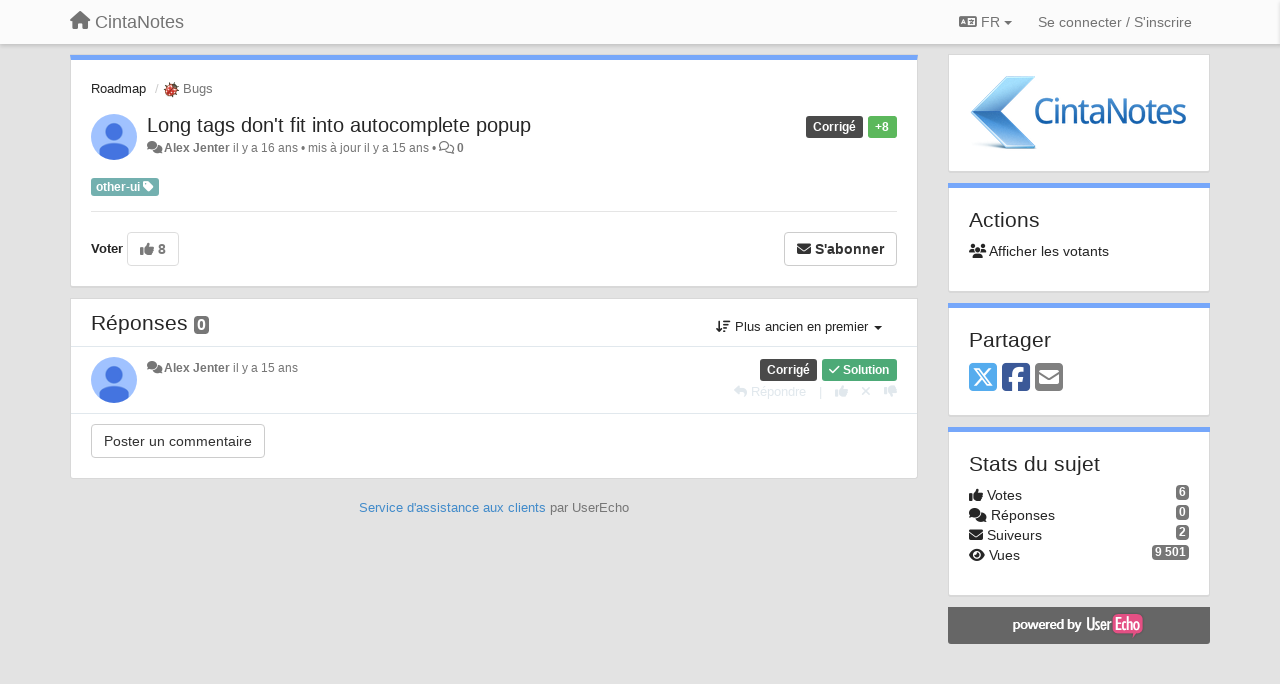

--- FILE ---
content_type: text/html; charset=utf-8
request_url: https://roadmap.cintanotes.com/communities/1/topics/587-long-tags-dont-fit-into-autocomplete-popup?lang=fr
body_size: 12323
content:
<!DOCTYPE html>
<html lang="fr" dir="ltr">
  <head>
    <meta charset="utf-8">
    <meta http-equiv="X-UA-Compatible" content="IE=edge">

    
    <meta name="viewport" content="width=device-width, initial-scale=1.0" />    

    <meta name="description" content="
  
">
    <meta name="author" content="">
    <meta name="apple-mobile-web-app-capable" content="yes">

    <title>
  Long tags don&#x27;t fit into autocomplete popup / Roadmap / CintaNotes
</title>
    
  
  <meta name="title" content="Long tags don&#x27;t fit into autocomplete popup / Roadmap / CintaNotes" />
  


    
    <link rel="canonical" href="https://roadmap.cintanotes.com/communities/1/topics/587-long-tags-dont-fit-into-autocomplete-popup"/>
    

    

    
    <link rel="apple-touch-icon" href="https://cintanotes.userecho.com/s/attachments/533/0/0/project_logo.png">
    

    


<script>
var initqueue = [];
var interface_mode = '';
var _uls_ls=(new Date()).getTime();
if (typeof __subfolder == 'undefined') var __subfolder='';

var _ue_globals=[];
_ue_globals['is_staff'] = false;
_ue_globals['lang_code'] = 'fr';
_ue_globals['lang_direction'] = 'ltr';
_ue_globals['datepicker_lang_code'] = 'fr';
_ue_globals['max_image_upload_size'] = 5242880;
_ue_globals['max_file_upload_size'] = 20971520;




_ue_globals['redactor_file_upload'] = true;

_ue_globals['redactor_ueactions'] = false;
_ue_globals['redactor_ue_ai'] = false;





function _checkYT(img){
	if(img.naturalHeight <= 90){
		var path = img.src;
		var altpath = path.replace('/maxresdefault.webp','/hqdefault.jpg').replace('/vi_webp/','/vi/');
		if (altpath != path){
			img.src = altpath;
		}
	}
}
</script>





    
    
    

    
    

    <link rel="stylesheet" href="/s/compress/css/output.3820a72a670e.css" type="text/css">

    

    <!-- HTML5 shim and Respond.js IE8 support of HTML5 elements and media queries -->
    <!--[if lt IE 9]>
      <script src="https://oss.maxcdn.com/libs/html5shiv/3.7.0/html5shiv.js"></script>
      <script src="https://oss.maxcdn.com/libs/respond.js/1.4.2/respond.min.js"></script>
    <![endif]-->

    



<style>

body {




}

/* Dashboard background color */



body {background-color: #E3E3E3;}

.module.module-topiclist .module-body {
  background-color: #E3E3E3;
}

/* Modules background color */
.panel {
background-color: #ffffff;
}

.ue_project_item {
background-color: #ffffff;
}

.module .module-body {
background-color: #ffffff;
}

.ue-content {
background-color: #ffffff;
}

.modal-content {
background-color: #ffffff;
}

.module-nav {
background-color: #ffffff;
}

.module-search .results-pane, .result-info {
background-color: #ffffff;
}

.module-topiclist .topic-item {
    background-color: #ffffff;
}

.module-topiclist .top-section {
    background-color: #ffffff;
    }

.module-topiclist .bottom-section {
    background-color: #ffffff;
    }

.navbar-nav .open .dropdown-menu {
    background-color: #ffffff;
}

.popover-title {
background-color: #f5f5f5;
}

.module-topiclist .tabbed ul.nav-pills, .module-topiclist .tabbed ul#tabs li.active a{
    background-color: #ffffff;
    color:#262626;
}


.dropdown-menu>li>a:hover, .btn-canned-response-dropdown .dropdown-menu>li>div.topic-item:hover {
 background-color: #ffffff;
}

/* Modules border color */

.panel-default {
border-color: #d8d8d8;
}

.ue-content table td {
border-color: #d8d8d8;
}

.ue-content table thead td {
    border-bottom: 3px solid #d8d8d8 !important;
}

.ue-content a.i_item_file:before{
    color: rgba(38,38,38,0.5) !important;
}

.module .module-body {
	border-color: #d8d8d8
}

.module {
    border-color: #d8d8d8
}

.form-control {
	border-color: #d8d8d8
}

.redactor-layer {
border-color: #d8d8d8
}

.admin-post-features {
border-bottom: 1px solid #d8d8d8;
}

.modal-header {
border-bottom: 1px solid #d8d8d8;
}

.modal-footer {
border-top: 1px solid #d8d8d8;
}

/*
.topic-solution {
border-color: #d8d8d8;
}
*/

/* Modules lighter color */



.bs-callout-info {
background-color: #f5f5f5;
}


.module-team h3 {
border-bottom: solid 1px #f5f5f5;
}

.comment-private {
background-color: #f5f5f5;
}

.comment-private .ue-content {
background-color: #f5f5f5;
}


.popover-content {
background-color: #ffffff;
}

.ue_project_item > div:first-child {
background-color: #f5f5f5;
}


.table-striped>tbody>tr:nth-child(odd)>td, .table-striped>tbody>tr:nth-child(odd)>th {
background-color: #f5f5f5;
}

.module .module-body .well {
background-color: #f5f5f5;
border-color:#d8d8d8;
}

.pagination>li>a, .pagination>li>span {
background-color: #f5f5f5;
border-color:#d8d8d8;
color:#262626;
}

.nav>li>a:hover, .nav>li>a:focus {
background-color: #f5f5f5;
}

.dropdown-menu {
background-color: #f5f5f5;
}

.dropdown-menu>li>a, .dropdown-menu>li>a:hover {
color:#262626;
}

.nav .open>a, .nav .open>a:hover, .nav .open>a:focus {
background-color: #f5f5f5;
}

.form-control {
background-color: #f5f5f5;
}

.form-control[disabled], .form-control[readonly], fieldset[disabled] .form-control{
background-color: #f5f5f5;
}

.editor-simulator {
  background: #f5f5f5;
  border: 1px solid #d8d8d8;
}

.redactor-layer {
    background-color: #f5f5f5;
}

/*
.redactor-box.redactor-styles-on {
  background-color: #ffffff;
}
*/
/*
body .redactor-box .ue-editor {
  background-color: #ffffff;
}*/
/*
.topic-solution {
background-color: #f5f5f5;
}
*/

/* Badge color */
.badge {
background-color: #
}

/* Font color */
.module-team .staff .username a {
    color:#262626;
}

.module-team .item-username a {
    color:#262626;
}

.ue_project_stats {
    color:#262626;
}


body, .module a,.widget .close  {
	color:#262626;
}

.user-mini-profile a {
    color:#262626;
}


.redactor-dropdown a {
    color: black;
}

.topic-header, .topic-item .topic-header a{
    color:#262626;
}


.form-control, .close {
    color:#262626;
}

.module-topiclist .topic-item:hover {
border-left: solid 4px rgba(38,38,38,0.5);
border-right: solid 4px rgba(38,38,38,0.5);
}


.comment-item:hover {
/*border-left: solid 4px rgba(38,38,38,0.5);
border-right: solid 4px rgba(38,38,38,0.5);
*/

background-color: rgba(245,245,245,0.8);
}

.frontend .navbar-fixed-top .dropdown-menu a {
    color:#262626;
}

/* Light font color */
.module-team .staff .title {
color: #7A7A7A;
}

.module-team .item-rating {
color: #7A7A7A;
}

/* Links color */
a {
color: #428bca;
}

.ue-content a {
color: #428bca;
}
.ue-content blockquote{
color:#262626;
}
.ue-content pre {
color:#262626;
background-color: #f5f5f5;
border-color: #d8d8d8;
word-break: keep-all;
}

.module-stats-topics h4 {
color: #428bca;
}

/* Navigation bar background color */
.frontend .navbar-fixed-top {
background-color: #fbfbfb;
}

.frontend .navbar-fixed-top .btn-default {
background-color: #fbfbfb;
}

.frontend .navbar {
border-color:#7F7F7F;
}

.frontend .navbar .nav>li>a:hover, .nav>li>a:focus {
background-color: #fbfbfb;
}

.frontend .navbar-fixed-top .nav .open>a,.frontend .navbar-fixed-top .nav .open>a:hover,.frontend .navbar-fixed-top .nav .open>a:focus {
background-color: #fbfbfb;
}

/* Navigation bar text color */
.frontend .navbar-fixed-top a, .frontend .navbar .nav > li > a {
color: #737373;
}

/* input group addons */
.input-group-addon {
background-color: #f5f5f5;
color: #262626;
border-color: #d8d8d8;
}

/*
.powered-by-ue-visibility .module-body {
background-color: #f5f5f5;
}
*/

.module-topiclist .topic-item.new-for-user,
.module-topiclist .topic-item.new-for-user .ue-content {
    background-color: #F2F5A9;
}




.module-categories ul > li.selected, .module-forums ul > li.selected, .module-user-profile-menu ul > li.selected{
background-color: rgba(245,245,245,0.8);
}














.powered-by-ue-visibility,
body .module.powered-by-ue-visibility,
body .module.powered-by-ue-visibility .module-body,
body .module.powered-by-ue-visibility .module-body a,
body .module.powered-by-ue-visibility .module-body a img{
    display: block !important;
    visibility: visible !important;
}
body .module.powered-by-ue-visibility .module-body a img{
    margin:auto;
}



</style>


    <link rel="shortcut icon" href="/s/favicons/533.ico" />



    
  </head>

<body class="frontend theme-default 
  dashboard layout-right-sidebar view-topic
" 
  data-forum-id='1'
>







    <div class="navbar navbar-fixed-top" role="navigation">
      <div class="container">

        


        <div class="navbar-header">
          <a class="navbar-brand" href="/"><i class="fas fa-home"></i><span class="hidden-sm placeholder"> CintaNotes</span></a>
        </div>

        <div class="collapse2 navbar-collapse2">
          <ul class="nav navbar-nav hidden-xs">
            
              
              
              
              
              
            

            

            
          </ul>


        
        <button type="button" class="btn btn-default pull-right nav-button visible-xs offcanvas-toggle" data-toggle="offcanvas" aria-label="Menu"><i class="fas fa-bars"></i></button>
        
        
        <ul class="nav nav-right hidden-xs">
          



  
  <li class="dropdown light only-icon language-selector">
    <a class="dropdown-toggle btn btn-default" data-toggle="dropdown" href="#">
      <i class="fas fa-language hidden-xs"></i> FR <b class="caret"></b>
    </a>
    <ul class="dropdown-menu pull-right">
      
        <li dir="ltr" onclick="$(this).find('a').click();"><a href="/communities/1/topics/587-long-tags-dont-fit-into-autocomplete-popup?lang=en">English (EN)</a></li>
      
        <li dir="ltr" onclick="$(this).find('a').click();"><a href="/communities/1/topics/587-long-tags-dont-fit-into-autocomplete-popup?lang=ru">Русский (RU)</a></li>
      
        <li dir="ltr" onclick="$(this).find('a').click();"><a href="/communities/1/topics/587-long-tags-dont-fit-into-autocomplete-popup?lang=es">Español (ES)</a></li>
      
        <li dir="ltr" onclick="$(this).find('a').click();"><a href="/communities/1/topics/587-long-tags-dont-fit-into-autocomplete-popup?lang=fr">Français (FR)</a></li>
      
        <li dir="ltr" onclick="$(this).find('a').click();"><a href="/communities/1/topics/587-long-tags-dont-fit-into-autocomplete-popup?lang=de">Deutsch (DE)</a></li>
      
        <li dir="ltr" onclick="$(this).find('a').click();"><a href="/communities/1/topics/587-long-tags-dont-fit-into-autocomplete-popup?lang=nl">Nederlands (NL)</a></li>
      
        <li dir="ltr" onclick="$(this).find('a').click();"><a href="/communities/1/topics/587-long-tags-dont-fit-into-autocomplete-popup?lang=is">Íslenska (IS)</a></li>
      
        <li dir="ltr" onclick="$(this).find('a').click();"><a href="/communities/1/topics/587-long-tags-dont-fit-into-autocomplete-popup?lang=et">Eesti (ET)</a></li>
      
        <li dir="ltr" onclick="$(this).find('a').click();"><a href="/communities/1/topics/587-long-tags-dont-fit-into-autocomplete-popup?lang=kk">Қазақша (KK)</a></li>
      
        <li dir="ltr" onclick="$(this).find('a').click();"><a href="/communities/1/topics/587-long-tags-dont-fit-into-autocomplete-popup?lang=uk">‪Українська‬ (UK)</a></li>
      
        <li dir="ltr" onclick="$(this).find('a').click();"><a href="/communities/1/topics/587-long-tags-dont-fit-into-autocomplete-popup?lang=da">Dansk (DA)</a></li>
      
        <li dir="ltr" onclick="$(this).find('a').click();"><a href="/communities/1/topics/587-long-tags-dont-fit-into-autocomplete-popup?lang=ca">Català (CA)</a></li>
      
        <li dir="ltr" onclick="$(this).find('a').click();"><a href="/communities/1/topics/587-long-tags-dont-fit-into-autocomplete-popup?lang=pl">Polski (PL)</a></li>
      
    </ul>
  </li>




  
    <li class="link-signin"><a href="#" class="btn btn-default" onclick="showSigninPanel();return false;" aria-label="Se connecter / S&#x27;inscrire"><span class="visible-xs visible-sm"><i style="padding-left: 3px;padding-right: 3px;" class="fas fa-sign-in-alt"></i></span><span class="hidden-xs hidden-sm">Se connecter / S'inscrire</span></a></li>
  




<script>
function extractFullDomain(url){
	var location_array = url.split('/');
	var domain = "";
	for (i = 0; i < 3; i++) { 
    	domain += location_array[i];
    	if (i < 2) {
    		domain += "/";
    	}
	}
	return domain;
}
function showSigninPanel(locResult){
	
		params='';if (locResult) params = '?local_result='+escape(locResult);
		
		ue_modal({'src':'/dialog/signin/'+params, 'max-width':'500px', callback: function () {ueTriggerEvent(window, 'uesigninpopuploaded');}});
	
}



</script>


         </ul>
         


        </div><!-- /.nav-collapse -->


      </div><!-- /.container -->
    </div><!-- /.navbar -->

<div class="navbar-offcanvas">
<button class="btn btn-default back-button" data-toggle="offcanvas" aria-label="Menu"><i class="fas fa-chevron-right"></i></button>

<ul class="nav user-menu">
  



  
  <li class="dropdown light only-icon language-selector">
    <a class="dropdown-toggle btn btn-default" data-toggle="dropdown" href="#">
      <i class="fas fa-language hidden-xs"></i> FR <b class="caret"></b>
    </a>
    <ul class="dropdown-menu pull-right">
      
        <li dir="ltr" onclick="$(this).find('a').click();"><a href="/communities/1/topics/587-long-tags-dont-fit-into-autocomplete-popup?lang=en">English (EN)</a></li>
      
        <li dir="ltr" onclick="$(this).find('a').click();"><a href="/communities/1/topics/587-long-tags-dont-fit-into-autocomplete-popup?lang=ru">Русский (RU)</a></li>
      
        <li dir="ltr" onclick="$(this).find('a').click();"><a href="/communities/1/topics/587-long-tags-dont-fit-into-autocomplete-popup?lang=es">Español (ES)</a></li>
      
        <li dir="ltr" onclick="$(this).find('a').click();"><a href="/communities/1/topics/587-long-tags-dont-fit-into-autocomplete-popup?lang=fr">Français (FR)</a></li>
      
        <li dir="ltr" onclick="$(this).find('a').click();"><a href="/communities/1/topics/587-long-tags-dont-fit-into-autocomplete-popup?lang=de">Deutsch (DE)</a></li>
      
        <li dir="ltr" onclick="$(this).find('a').click();"><a href="/communities/1/topics/587-long-tags-dont-fit-into-autocomplete-popup?lang=nl">Nederlands (NL)</a></li>
      
        <li dir="ltr" onclick="$(this).find('a').click();"><a href="/communities/1/topics/587-long-tags-dont-fit-into-autocomplete-popup?lang=is">Íslenska (IS)</a></li>
      
        <li dir="ltr" onclick="$(this).find('a').click();"><a href="/communities/1/topics/587-long-tags-dont-fit-into-autocomplete-popup?lang=et">Eesti (ET)</a></li>
      
        <li dir="ltr" onclick="$(this).find('a').click();"><a href="/communities/1/topics/587-long-tags-dont-fit-into-autocomplete-popup?lang=kk">Қазақша (KK)</a></li>
      
        <li dir="ltr" onclick="$(this).find('a').click();"><a href="/communities/1/topics/587-long-tags-dont-fit-into-autocomplete-popup?lang=uk">‪Українська‬ (UK)</a></li>
      
        <li dir="ltr" onclick="$(this).find('a').click();"><a href="/communities/1/topics/587-long-tags-dont-fit-into-autocomplete-popup?lang=da">Dansk (DA)</a></li>
      
        <li dir="ltr" onclick="$(this).find('a').click();"><a href="/communities/1/topics/587-long-tags-dont-fit-into-autocomplete-popup?lang=ca">Català (CA)</a></li>
      
        <li dir="ltr" onclick="$(this).find('a').click();"><a href="/communities/1/topics/587-long-tags-dont-fit-into-autocomplete-popup?lang=pl">Polski (PL)</a></li>
      
    </ul>
  </li>




  
    <li class="link-signin"><a href="#" class="btn btn-default" onclick="showSigninPanel();return false;" aria-label="Se connecter / S&#x27;inscrire"><span class="visible-xs visible-sm"><i style="padding-left: 3px;padding-right: 3px;" class="fas fa-sign-in-alt"></i></span><span class="hidden-xs hidden-sm">Se connecter / S'inscrire</span></a></li>
  




<script>
function extractFullDomain(url){
	var location_array = url.split('/');
	var domain = "";
	for (i = 0; i < 3; i++) { 
    	domain += location_array[i];
    	if (i < 2) {
    		domain += "/";
    	}
	}
	return domain;
}
function showSigninPanel(locResult){
	
		params='';if (locResult) params = '?local_result='+escape(locResult);
		
		ue_modal({'src':'/dialog/signin/'+params, 'max-width':'500px', callback: function () {ueTriggerEvent(window, 'uesigninpopuploaded');}});
	
}



</script>


</ul>

</div>





<div id="wrap">

    <div class="container">
      

      
      <div id="content-wrapper" class="row row-offcanvas row-offcanvas-right">




        <!-- main -->
        <div class="main-content col-xs-12 col-sm-8 col-md-9">
          <div class="row">
            
  
    


   <div id="module_1" class="module module-topic" >
       	




<div class="topic-container">








<!-- Topic item -->
<div id="topic-587" data-topic-mode="full" data-topic-id="587" data-forum-id="1" class="topic-item topic-item-full">

<div class="module-body">



<ol class="breadcrumb" style="margin-bottom:0px;">

  <li><a href="/communities/1-roadmap">Roadmap</a></li>

  <li class="active"><span class="topic-type-image" title="Bugs">

	
		
		
		
			<img src="/s/cache/d4/22/d422a9fe402cba780444b75eda75c596.png" width="16" height="16" alt="" style="width:16px;height:16px;"/>
		
		
	

Bugs</span></li>
</ol>





<div class="topic-avatar">
<img class="avatar ajax-popover clickable" onclick="window.open('/users/1-alex-jenter/topics/')" style="height:46px;width:46px;background-color:#FFFFFF;" src="/s/cache/b6/58/b6588687509b52f7c7f25b0f5bb29c98.png" data-popover-class="mini-profile" data-popover-object-id="1" data-popover-url="/dialog/user/1/mini-profile/" alt=""/>

</div>







<div class="topic-votes pull-right">
        <span  data-toggle="tooltip" title="8 votes"  class="label label-success">+8</span>
</div>








    
    
    <div class="topic-status topic-status-14">
        
        
        <span class="label label-sm" style="background-color:#4A4A4A">Corrigé</span>
        
        
    </div>
    
    
    

    


    <ul class="topic-actions" data-topic-id="587">
        
            
        
    </ul>
    

    

    


    
    
    <h1 class="topic-header"><a href='/communities/1/topics/587-long-tags-dont-fit-into-autocomplete-popup' target='_self'>Long tags don&#x27;t fit into autocomplete popup</a></h1>
    
    
    


    
    <div class="topic-details">
        <i class="fa-fw fas fa-comments icon-source" title="via Forum" data-html="true" rel="tooltip"></i><a class="ajax-popover" href="/users/1-alex-jenter/topics/" data-popover-class="mini-profile" data-popover-object-id="1" data-popover-url="/dialog/user/1/mini-profile/">Alex Jenter</a> <span class="date-created" data-toggle="tooltip" title="24 juin 2010 23:01">il y a 16 ans</span>


        
            
        
        •
        
            <span class="topic-updated-info"> mis à jour <span class="date-updated" data-toggle="tooltip" title="31 octobre 2010 14:12">il y a 15 ans</span> • </span>
        

        <span class="topic-comment-count">
            <i class="far fa-comments"></i> <a href='/communities/1/topics/587-long-tags-dont-fit-into-autocomplete-popup' target='_self'>0</a>
        </span>

        <span id="fb587performer"></span>

        

        

    </div>
    


    


    
	<div class="topic-text ue-content"><div></div><div class="gradientback"></div></div>

	

	

    

    

	


	
	<div class="topic-tags">

                    
    					<span data-tag-id="40" class="label label-default label-topic-tag">other-ui <i class="fas fa-tag"></i></span>
                    
	</div>
	

	<!-- voting & follow -->
	
    


  <!-- voting & follow -->
  <div class="actions-bar">
  <div style="display:none"><input type="hidden" name="csrfmiddlewaretoken" value="sZUUFqr4PusdEc5hKkYOSNI1T96o3yUQCLSLgJE7C1VrQPX16GyS9rNalCQAJeca"></div>
  
    <span class="vote-text hidden-xs">Voter</span>

    <div data-toggle="tooltip" title='Le vote est désactivé' style="display:inline-block;">

      

        <button data-action="vote" data-toggle="tooltip" title="+1 pour ce sujet" data-vote-value="1" data-loading-text="<i class='fas fa-sync fa-spin'></i>" class="btn btn-default disabled"><i class="fas fa-thumbs-up"></i> <span>8</span></button>

      

    
    
    <button data-action="vote" data-toggle="tooltip" title="Le vote est désactivé" data-loading-text="<i class='fas fa-sync fa-spin'></i>" class="btn btn-default" style="font-weight:normal;display:none" data-vote-value="0">Annuler</button>

    </div>
  
  


  <button  class="btn btn-default pull-right btn-follow" data-toggle="tooltip" data-follow-text="S&#x27;abonner" data-following-text="Abonné" title="Si quelqu&#x27;un ajoute quelque chose, vous en recevrez le détail par courriel" data-loading-text="<i class='fas fa-sync fa-spin'></i>" data-object-type="topic" data-object-id="587" data-action="follow"><i class="fas fa-envelope"></i> <span>S'abonner</span></button>

  </div>
    


    <!-- voting for kb -->
    
    

    
    

    
    

    
    

    </div>


    
    
    

    
    
    
    
    
    

</div>


</div>


   </div>





<!-- comments -->
	<div class="module module-comments">
        <div class="module-body">

    <ul class="nav nav-pills">
    <li>

	<div class="text-21">

    
        
        Réponses <span class="label label-default" style="padding: 0px 3px 1px 3px;" id="count">0</span>
        

        
    

    </div>

    </li>

    <li id="dropdown-sort" class="dropdown pull-right" data-toggle="tooltip" title="" data-original-title="Tri des commentaires">
    <a role="button" id="sort-combo-link" direction="up" class="dropdown-toggle" data-toggle="dropdown">

    <i class="fas fa-sort-amount-down"></i>
    Plus ancien en premier <b class="caret"></b></a>
    <ul class="dropdown-menu pull-right">
        <li data-action='reply-change-order' data-direction='down'><a href="#">Plus récent en premier</a></li>
        <li data-action='reply-change-order' data-direction='up'><a href="#">Plus ancien en premier</a></li>
    </ul>
    </li>

    </ul>


	



		

		<div class="comments-list" data-comments-order="up" data-topic-id="587">
			
<!-- Comment item -->
<div id="comment-2140" data-id="2140" data-depth="0" data-privacy-mode="1" data-is-answer="True" data-topic-status="14" class="comment-item co0  comment-answer" data-created="31/10/2010 14:12:05"data-user-id="1">
  	
	<div class="topic-avatar"><img class="avatar ajax-popover clickable" onclick="window.open('/users/1-alex-jenter/topics/')" style="height:46px;width:46px;background-color:#FFFFFF;" src="/s/cache/b6/58/b6588687509b52f7c7f25b0f5bb29c98.png" data-popover-class="mini-profile" data-popover-object-id="1" data-popover-url="/dialog/user/1/mini-profile/" alt=""/>
</div>
	
	
	<div class="info-status comment-votes pull-right"><span class="label hidden">0</span></div>
	

    

	

	



	
	
	<div class="info-status pull-right answer"><span class="label label-default"><i class="fas fa-check"></i> Solution</span></div>
	
	

	
		<div class="topic-status">
	        <span class="label label-sm" style="background-color:#4A4A4A">Corrigé</span>
		</div>
	
	
	<div class="comment-details">
		<i class="fa-fw fas fa-comments icon-source" title="via Forum" data-html="true" rel="tooltip"></i><a class="author ajax-popover" href="/users/1-alex-jenter/topics/" data-popover-class="mini-profile" data-popover-object-id="1" data-popover-url="/dialog/user/1/mini-profile/">Alex Jenter</a> <a data-toggle="tooltip" data-html="true" title="31 octobre 2010 14:12" href="#comment-2140">il y a 15 ans</a>
    </div>
	<div class="comment-text ue-content"></div>
	



<div class="comment-actions-bar">
<ul class="comment-actions">
  
  
  
  
  <li><a data-type="reply-comment" data-action="reply-comment" href="#" aria-label="Répondre"><i class="fas fa-reply"></i><span class="hidden-xs"> Répondre</span></a></li>
  
  

  
  
  

  


  

  
    
    
    <li><span>|</span></li>
    <li>
      <a class='vote-up' data-action="upvote-comment" title="+1 pour cette réponse" data-toggle="tooltip" href="#" aria-label="+1 pour cette réponse">
        <i class="fas fa-thumbs-up"></i>
      </a>
    </li>

    <li>
      <a class='vote-cancel' data-action="cancelvote-comment" title="Annuler votre vote" data-toggle="tooltip" href="#" aria-label="Annuler votre vote">
        <i class="fas fa-times"></i>
      </a>
    </li>
    
    <li>
      <a class='vote-down' data-action="downvote-comment" title="-1 pour cette réponse" data-toggle="tooltip" href="#" aria-label="-1 pour cette réponse">
        <i class="fas fa-thumbs-down"></i>
      </a>
    </li>
    

    
    

  


  
</ul>
</div>



	
</div>
		</div>

		

		

		<!-- comment template -->
		<div id="comment-template" data-topic-id="587" class="comment-item" style="display:none">

			
				
				<div><input data-action="signin-comment" type="submit" class="btn btn-default" value="Poster un commentaire"/></div>
				
			
		</div>
		<!-- end comment template -->

		</div>
	</div>






<script>
_comment_edit_url_='/comments/edit/';
_comment_post_url_='/comments/post/';
_return_path_='/communities/1-roadmap';
initqueue.push(function() {
	//console.log('init c');
	setupImageZoom($('.module-topic .ue-content img'));
	setupImageZoom($('.module-comments .ue-content img'));

	newComment();

	// Comment form activationif needed
	

	
	// check if url has hashtag - check if it's comment and exists. otherwise try to preload.
	var hashtag = window.location.hash;
	if (hashtag && hashtag.substring(1,9) == 'comment-' && $('.comments-list .comment-item#'+hashtag.substring(1)).length == 0 && $('.module-comments [data-action="show-more-comments"]').length > 0){
		// will change the link 'show more' to load all and navigate to specific comment if exists
		show_more_data = $('.module-comments [data-action="show-more-comments"]');
		show_more_data.attr('data-load-all','true');
		show_more_data.attr('data-navigate-to-comment',hashtag);
		show_more_data.click();
	}
	

    ueApplySubfolder2Captcha();
});

</script>


  


          
          


          </div>

          
          <div class="row powered-by-ue-visibility">
            <div class="col-xs-12" style="text-align:center;">
              <p class="text-muted" style="margin-top: 10px;"><a href="https://userecho.com?pcode=pwbue_label_cintanotes&amp;utm_source=pblv5&amp;utm_medium=cportal&amp;utm_campaign=pbue" target="_blank">Service d'assistance aux clients</a> par UserEcho 	</p>
            </div>
          </div>
          

        </div>
        <!-- /main -->



        <!-- right sidebar -->
        <div class="col-xs-8 col-sm-4 col-md-3 sidebar-offcanvas" id="sidebar" role="navigation">

          <div class="row">
            
  
    
      




   <div id="module_13" class="module module-image" >
       	
        <div class="module-body">
       	
	
		<div style="text-align:center">
			<a href="http://cintanotes.com">

	
		
		
		
			<img src="/s/cache/f6/a9/f6a99ab25adb584eb86fc57d0cc33736.png" width="220" height="76" alt="" style="width:220px;height:76px;"/>
		
		
	

</a>
		</div>
	


       	</div>
        
   </div>










    <div class="module module-links">
        <div class="module-body">
            <h3>Actions</h3>
            



    

    
    <ul data-forum-id="1" data-topic-id="587" class="topic-actions-panel">
        

        

        

        <!-- Assign category -->
        

        <!-- Assign tag -->
        
            
        

        <!-- Assign performer -->
        

        

        

        
            
                <li><a data-action="showvoters-topic" href="#"><i class="fa-fw fas fa-users"></i> Afficher les votants</a></li>
            
        

        

        

        

        

        
    </ul>


        </div>
    </div>



    <div class="module module-share">
        <div class="module-body">
            <h3>Partager</h3>

            <div class="share-buttons">
                    
                    <a id="share-twitter" href="#" aria-label="X (Twitter)"><i class="fab fa-2x fa-square-x-twitter" style="color: #55acee;"></i></a>
                    <a id="share-facebook" href="#" aria-label="Facebook"><i class="fab fa-2x fa-square-facebook" style="color: #3B5998;"></i></a>
                    
                    <a id="share-email" href="#" aria-label="Email"><i class="fa fa-2x fa-square-envelope"></i></a>
            </div>

        </div>
    </div>




    <div class="module module-stats module-links">
        <div class="module-body">
        
            <h3>Stats du sujet</h3>
            <ul>
                <li>
                    <span class="badge pull-right">6</span>
                    <i class="fas fa-thumbs-up"></i> Votes
                </li>
                <li>
                    <span class="badge pull-right">0</span>
                    <i class="fas fa-comments"></i> Réponses
                </li>
                <li>
                    <span class="badge pull-right">2</span>
                    <i class="fas fa-envelope"></i> Suiveurs
                </li>
                <li>
                    <span class="badge pull-right">9 501</span>
                    <i class="fas fa-eye"></i> Vues
                </li>
            </ul>
        
        </div>
    </div>


<script>
initqueue.push(function() {
    url=document.location;

    //email
    $('#share-email').on('click',function() {
        location.href="mailto:?subject=Long tags don\u0027t fit into autocomplete popup&body="+url
    });


    //twitter
    $('#share-twitter').on('click',function() {
        twitter_share_url="https://x.com/share?text=Long tags don&#x27;t fit into autocomplete popup&url="+url;
        popupwindow(twitter_share_url, "X (Twitter) share",550,420);
    });

    //facebook
    $('#share-facebook').on('click',function() {
        facebook_share_url="https://www.facebook.com/share.php?u="+ url;
        popupwindow(facebook_share_url, "Facebook share",550,420);
    });

    



});
</script>


    
  


            
            
            <div class="module powered-by-ue-visibility">
              <div class="module-body" style="text-align:center;padding:5px;background-color: #666666;">
                <a href="https://userecho.com?pcode=pwbue_label_cintanotes&amp;utm_source=pblv4&amp;utm_medium=cportal&amp;utm_campaign=pbue" target="_blank">
                  <img style="" alt="Powered by UserEcho" src="https://userecho.com/s/img/poweredby_ue.png">
                </a>
              </div>
            </div>
            
          </div>
        <!-- /sidebar -->
        </div><!--/span-->



    <div class="col-xs-12">
    <div class="row bottom-modules">

    
  
    
  


    </div>
    </div>


    </div><!--/row-->



    
    </div><!--/.container-->
    <div class="backdrop"></div>
    </div>




    <!-- Placeholder for modals -->
    <div id="popup_container" class="ue_modal"><div id="default_popup"></div></div>

    <!-- Bootstrap core JavaScript
    ================================================== -->
    <!-- Placed at the end of the document so the pages load faster -->
    <script src="/s/libs/jquery/3.6.0/jquery.min.js"></script>


<input type="hidden" name="csrfmiddlewaretoken" value="on0z8GnLyalKjslPHFQVYJwobtCZ9EQNy9YqJZAOlHOYv5dz31qZfnBxDWmbPk87">
<script>
if (typeof __m_settings == 'undefined') var __m_settings=[];
</script>




<!-- JSI18N START -->
<script>
'use strict';
{
  const globals = this;
  const django = globals.django || (globals.django = {});

  
  django.pluralidx = function(n) {
    const v = (n > 1);
    if (typeof v === 'boolean') {
      return v ? 1 : 0;
    } else {
      return v;
    }
  };
  

  /* gettext library */

  django.catalog = django.catalog || {};
  
  const newcatalog = {
    "%(sel)s of %(cnt)s selected": [
      "%(sel)s s\u00e9lectionn\u00e9 sur %(cnt)s",
      "%(sel)s s\u00e9lectionn\u00e9s sur %(cnt)s"
    ],
    "%s selected option not visible": [
      "%s option s\u00e9lectionn\u00e9e invisible",
      "%s options s\u00e9lectionn\u00e9es invisibles"
    ],
    "6 a.m.": "6 h du matin",
    "6 p.m.": "6 h de l'apr\u00e8s-midi",
    "Accept if you want to remove these marks": "Accepter si vous souhaitez retirer cette marque",
    "Alert": "Avertissement",
    "All": "Tout",
    "Apr": "avr.",
    "April": "avril",
    "Are you sure you want to delete this object?": "\u00cates-vous s\u00fbr de vouloir supprimer cet objet ?",
    "Are you sure you want to do this?": "\u00cates-vous s\u00fbr de vouloir faire cela ?",
    "Aug": "ao\u00fbt",
    "August": "ao\u00fbt",
    "Available %s": "%s disponibles",
    "Cancel": "Annuler",
    "Choose": "Choisir",
    "Choose a Date": "Choisir une date",
    "Choose a Time": "Choisir un horaire",
    "Choose a time": "Choisir une heure",
    "Choose all": "Tout choisir",
    "Chosen %s": "%s choisis.",
    "Clear": "Effacer",
    "Click to choose all %s at once.": "Cliquer pour choisir d'un coup tous les %s.",
    "Click to remove all chosen %s at once.": "Cliquer pour supprimer d'un coup tous les %s.",
    "Close": "Fermer",
    "Confirm": "Confirmer",
    "Copied!": "Copi\u00e9 !",
    "Copy": "Copie",
    "Dec": "d\u00e9c.",
    "December": "d\u00e9cembre",
    "Do you want to delete this tag from topic?": "Voulez-vous supprimer cette \u00e9tiquette du sujet ?",
    "Duplicate": "Doublon",
    "F": "F",
    "Feb": "f\u00e9v.",
    "February": "f\u00e9vrier",
    "Filter": "Filtre",
    "Friday": "vendredi",
    "Hide": "Cacher",
    "Inappropriate": "Inappropri\u00e9",
    "Invalid value": "Valeur invalide",
    "Jan": "janv.",
    "January": "janvier",
    "Jul": "juil.",
    "July": "juillet",
    "Jun": "juin",
    "June": "juin",
    "Knowledge base": "Base de connaissances",
    "Loading": "Chargement",
    "M": "M",
    "Mar": "mars",
    "March": "mars",
    "May": "mai",
    "Midnight": "Minuit",
    "Monday": "lundi",
    "No": "Non",
    "Noon": "Midi",
    "Not selected": "Non s\u00e9lectionn\u00e9",
    "Note: You are %s hour ahead of server time.": [
      "N.B. Vous \u00eates %s heure en avance sur le serveur de temps.",
      "N.B. Vous \u00eates %s heures en avance sur le serveur de temps."
    ],
    "Note: You are %s hour behind server time.": [
      "N.B. Vous \u00eates %s heure en retard sur le serveur de temps.",
      "N.B. Vous \u00eates %s heures en retard sur le serveur de temps."
    ],
    "Nov": "nov.",
    "November": "novembre",
    "Now": "Maintenant",
    "Oct": "oct.",
    "October": "octobre",
    "Quote": "Citation",
    "Regular topics": "Sujets standard",
    "Remove": "Supprimer",
    "Remove all": "Tout supprimer",
    "S": "S",
    "Saturday": "samedi",
    "Save": "Enregistrer",
    "Search": "Recherche",
    "Sep": "sept.",
    "September": "septembre",
    "Show": "Afficher",
    "Show more": "Afficher plus",
    "Spam": "Pourriel",
    "Spoiler": "Masqu\u00e9",
    "Sunday": "dimanche",
    "T": "T",
    "The comment has been deleted": "Le commentaire a \u00e9t\u00e9 supprim\u00e9",
    "The topic has been updated! We've reloaded it for you.": "Le sujet a \u00e9t\u00e9 mis \u00e0 jour! Nous avons recharg\u00e9 pour vous.",
    "This is the list of available %s. You may choose some by selecting them in the box below and then clicking the \"Choose\" arrow between the two boxes.": "Voici la liste des %s disponibles. Vous pouvez en choisir en les s\u00e9lectionnant dans la bo\u00eete ci-dessous puis en cliquant sur la fl\u00e8che \u00ab\u00a0Choisir\u00a0\u00bb entre les deux bo\u00eetes.",
    "This is the list of chosen %s. You may remove some by selecting them in the box below and then clicking the \"Remove\" arrow between the two boxes.": "Voici la liste des %s choisis. Vous pouvez en supprimer en les s\u00e9lectionnant dans la bo\u00eete ci-dessous puis en cliquant sur la fl\u00e8che \u00ab Supprimer \u00bb entre les deux bo\u00eetes.",
    "This object has been marked by users because you have selected users moderation": "Cet objet a \u00e9t\u00e9 marqu\u00e9e par les utilisateurs, car vous avez s\u00e9lectionn\u00e9 la mod\u00e9ration par les utilisateurs",
    "Thursday": "jeudi",
    "Tickets": "Tickets",
    "Today": "Aujourd'hui",
    "Tomorrow": "Demain",
    "Topic marked as draft": "Sujet marqu\u00e9 comme brouillon",
    "Topic published": "Sujet publi\u00e9",
    "Tuesday": "mardi",
    "Type into this box to filter down the list of available %s.": "Taper dans cette bo\u00eete pour filtrer la liste des %s disponibles.",
    "Type into this box to filter down the list of selected %s.": "\u00c9crivez dans cette zone pour filtrer la liste des \u00ab\u00a0%s\u00a0\u00bb s\u00e9lectionn\u00e9\u00b7e\u00b7s.",
    "User has been invited": "L'utilisateur a \u00e9t\u00e9 invit\u00e9",
    "W": "W",
    "We've sent confirmation letter. Check your email.": "Nous avons envoy\u00e9 un message de confirmation. Consultez votre courriel.",
    "Wednesday": "mercredi",
    "Yes": "Oui",
    "Yesterday": "Hier",
    "You have selected an action, and you haven\u2019t made any changes on individual fields. You\u2019re probably looking for the Go button rather than the Save button.": "Vous avez s\u00e9lectionn\u00e9 une action, mais vous n'avez modifi\u00e9 aucun des  champs. Vous cherchez probablement le bouton \u00ab\u00a0Partir\u00a0\u00bb plut\u00f4t que le bouton \u00ab\u00a0Enregistrer\u00a0\u00bb.",
    "You have selected an action, but you haven\u2019t saved your changes to individual fields yet. Please click OK to save. You\u2019ll need to re-run the action.": "Vous avez s\u00e9lectionn\u00e9 une action, mais vous n'avez pas encore enregistr\u00e9 vos modifications des diff\u00e9rents champs. Veuillez cliquer sur OK pour enregistrer. Vous devrez r\u00e9ex\u00e9cuter l'action.",
    "You have unsaved changes on individual editable fields. If you run an action, your unsaved changes will be lost.": "Il reste des modifications non enregistr\u00e9es sur des champs modifiables individuellement. Si vous lancez une action, ces modifications seront perdues.",
    "abbrev. day Friday\u0004Fri": "ven",
    "abbrev. day Monday\u0004Mon": "lun",
    "abbrev. day Saturday\u0004Sat": "sam",
    "abbrev. day Sunday\u0004Sun": "dim",
    "abbrev. day Thursday\u0004Thur": "jeu",
    "abbrev. day Tuesday\u0004Tue": "mar",
    "abbrev. day Wednesday\u0004Wed": "mer",
    "abbrev. month April\u0004Apr": "avr",
    "abbrev. month August\u0004Aug": "ao\u00fb",
    "abbrev. month December\u0004Dec": "d\u00e9c",
    "abbrev. month February\u0004Feb": "f\u00e9v",
    "abbrev. month January\u0004Jan": "jan",
    "abbrev. month July\u0004Jul": "jui",
    "abbrev. month June\u0004Jun": "jun",
    "abbrev. month March\u0004Mar": "mar",
    "abbrev. month May\u0004May": "mai",
    "abbrev. month November\u0004Nov": "nov",
    "abbrev. month October\u0004Oct": "oct",
    "abbrev. month September\u0004Sep": "sep",
    "close all": "Tout fermer",
    "one letter Friday\u0004F": "V",
    "one letter Monday\u0004M": "L",
    "one letter Saturday\u0004S": "S",
    "one letter Sunday\u0004S": "D",
    "one letter Thursday\u0004T": "J",
    "one letter Tuesday\u0004T": "M",
    "one letter Wednesday\u0004W": "M",
    "selected": "s\u00e9lectionn\u00e9",
    "topic forum changed": "Un sujet du forum a chang\u00e9"
  };
  for (const key in newcatalog) {
    django.catalog[key] = newcatalog[key];
  }
  

  if (!django.jsi18n_initialized) {
    django.gettext = function(msgid) {
      const value = django.catalog[msgid];
      if (typeof value === 'undefined') {
        return msgid;
      } else {
        return (typeof value === 'string') ? value : value[0];
      }
    };

    django.ngettext = function(singular, plural, count) {
      const value = django.catalog[singular];
      if (typeof value === 'undefined') {
        return (count == 1) ? singular : plural;
      } else {
        return value.constructor === Array ? value[django.pluralidx(count)] : value;
      }
    };

    django.gettext_noop = function(msgid) { return msgid; };

    django.pgettext = function(context, msgid) {
      let value = django.gettext(context + '\x04' + msgid);
      if (value.includes('\x04')) {
        value = msgid;
      }
      return value;
    };

    django.npgettext = function(context, singular, plural, count) {
      let value = django.ngettext(context + '\x04' + singular, context + '\x04' + plural, count);
      if (value.includes('\x04')) {
        value = django.ngettext(singular, plural, count);
      }
      return value;
    };

    django.interpolate = function(fmt, obj, named) {
      if (named) {
        return fmt.replace(/%\(\w+\)s/g, function(match){return String(obj[match.slice(2,-2)])});
      } else {
        return fmt.replace(/%s/g, function(match){return String(obj.shift())});
      }
    };


    /* formatting library */

    django.formats = {
    "DATETIME_FORMAT": "j F Y H:i",
    "DATETIME_INPUT_FORMATS": [
      "%d/%m/%Y %H:%M:%S",
      "%d/%m/%Y %H:%M:%S.%f",
      "%d/%m/%Y %H:%M",
      "%Y-%m-%d %H:%M:%S",
      "%Y-%m-%d %H:%M:%S.%f",
      "%Y-%m-%d %H:%M",
      "%Y-%m-%d"
    ],
    "DATE_FORMAT": "j F Y",
    "DATE_INPUT_FORMATS": [
      "%d/%m/%Y",
      "%d/%m/%y",
      "%Y-%m-%d"
    ],
    "DECIMAL_SEPARATOR": ",",
    "FIRST_DAY_OF_WEEK": 1,
    "MONTH_DAY_FORMAT": "j F",
    "NUMBER_GROUPING": 3,
    "SHORT_DATETIME_FORMAT": "d/m/Y H:i",
    "SHORT_DATE_FORMAT": "d/m/Y",
    "THOUSAND_SEPARATOR": "\u00a0",
    "TIME_FORMAT": "H:i",
    "TIME_INPUT_FORMATS": [
      "%H:%M:%S",
      "%H:%M:%S.%f",
      "%H:%M"
    ],
    "YEAR_MONTH_FORMAT": "F Y"
  };

    django.get_format = function(format_type) {
      const value = django.formats[format_type];
      if (typeof value === 'undefined') {
        return format_type;
      } else {
        return value;
      }
    };

    /* add to global namespace */
    globals.pluralidx = django.pluralidx;
    globals.gettext = django.gettext;
    globals.ngettext = django.ngettext;
    globals.gettext_noop = django.gettext_noop;
    globals.pgettext = django.pgettext;
    globals.npgettext = django.npgettext;
    globals.interpolate = django.interpolate;
    globals.get_format = django.get_format;

    django.jsi18n_initialized = true;
  }
};

</script>
<!-- JSI18N END -->

<script src="/s/compress/js/output.c0ae79020211.js"></script>


  
    <script src="/s/libs/bootstrap-datepicker/1.7.0/locales/bootstrap-datepicker.fr.min.js"></script>
  



<script>
$(document).ready(function() {
    


    
});


</script>



  <!-- [if lte IE 7]><script src="/s/assets2.0/js/json3.min.js"></script><![endif] -->
  <script>



console.log('False')
</script>

  


    

    <script>

    //Mobile IE fix
    if (navigator.userAgent.match(/IEMobile\/10\.0/) || navigator.userAgent.match(/WPDesktop/)) {
    var msViewportStyle = document.createElement("style");
    msViewportStyle.appendChild(
        document.createTextNode(
            "@-ms-viewport{width:auto!important}"
        )
    );
    document.getElementsByTagName("head")[0].
        appendChild(msViewportStyle);
    }
    //End mobile IE fix

    //Perform init
    $(document).ready(function() {
        //Run global init queue
        while (initqueue.length > 0) {(initqueue.shift())();}
    });

    function search() {
      $('.backdrop').fadeIn('fast');
      $('.results-pane').slideDown();

    }



    // navigate by pages and searches in history (back button in the browser)
    $(document).ready(function(){
        if ("onhashchange" in window) {
          $( window ).on( "hashchange", function( event ) {
            ueNavigateByHash();
          }).trigger('hashchange');
        };
    })

    $(document).ready(function(){
      $("span[data-rel]").tooltip({container: 'body'});
      $("a[data-rel]").tooltip({container: 'body'});
      $(".actions-bar button").tooltip({container: 'body'});
      $("[data-toggle=tooltip]").tooltip({container: 'body'});
      $("[rel=tooltip]").tooltip({container: 'body'});
    })

    </script>

    <script>

    Sentry.init({ dsn: 'https://d6e663a43b37aa5393452888c008fea9@sentry.userecho.com/7' });

    Sentry.configureScope(function(scope){
      scope.setUser({"id": "None","username": ""});
      scope.setExtra("project_id", "533");
    });

    function iniFrame() {
      if ( window.location !== window.parent.location )
      {
          var data = {'window':window.location, 'parent': window.parent.location};
          console.log(data)
          if(!window.location.href.includes("widget")) {
            Sentry.captureMessage("Iframe detected: " + JSON.stringify(data));
          }

      }
      else {

      }
  }
  iniFrame();
  </script>



    

  <!-- USERECHO GA4 Google tag (gtag.js) -->
  
  
  <script async src="https://www.googletagmanager.com/gtag/js?id=G-KV4LQFT7ZN&l=dataLayerUE"></script>
  <script>
    window.dataLayerUE = window.dataLayerUE || []
    function ue_gtag_ga4() {
      dataLayerUE.push(arguments)
    }
    ue_gtag_ga4('js', new Date())
    ue_gtag_ga4('config', 'G-KV4LQFT7ZN', {
      ue_server_name: 'eu2',
      ue_project_id: '533'
    })
  </script>

  <script>
    function uegtagSend(action, params) {
      ue_gtag_ga4('send', action, params)
    }
    function trackEvent(category, action, label) {
      uegtagSend('event', { eventCategory: category, eventAction: action, eventLabel: label })
    }
    function gaTrackSearch(forum_id, search_path, search_text) {
      if (!search_text) return
      uegtagSend('search', search_text.toLowerCase())
    }
    function gaTrackSearchV3(search_text) {
      // uses for ue v3
      if (!search_text) return
      uegtagSend('search', search_text.toLowerCase())
    }
  </script>


    
<!-- Yandex.Metrika counter -->
<script type="text/javascript" >
   (function(m,e,t,r,i,k,a){m[i]=m[i]||function(){(m[i].a=m[i].a||[]).push(arguments)};
   m[i].l=1*new Date();k=e.createElement(t),a=e.getElementsByTagName(t)[0],k.async=1,k.src=r,a.parentNode.insertBefore(k,a)})
   (window, document, "script", "https://mc.yandex.ru/metrika/tag.js", "ym");

   ym(20878843, "init", {
        clickmap:true,
        trackLinks:true,
        accurateTrackBounce:true
   });
</script>
<noscript><div><img src="https://mc.yandex.ru/watch/20878843" style="position:absolute; left:-9999px;" alt="" /></div></noscript>
<!-- /Yandex.Metrika counter -->


  </body>
</html>
